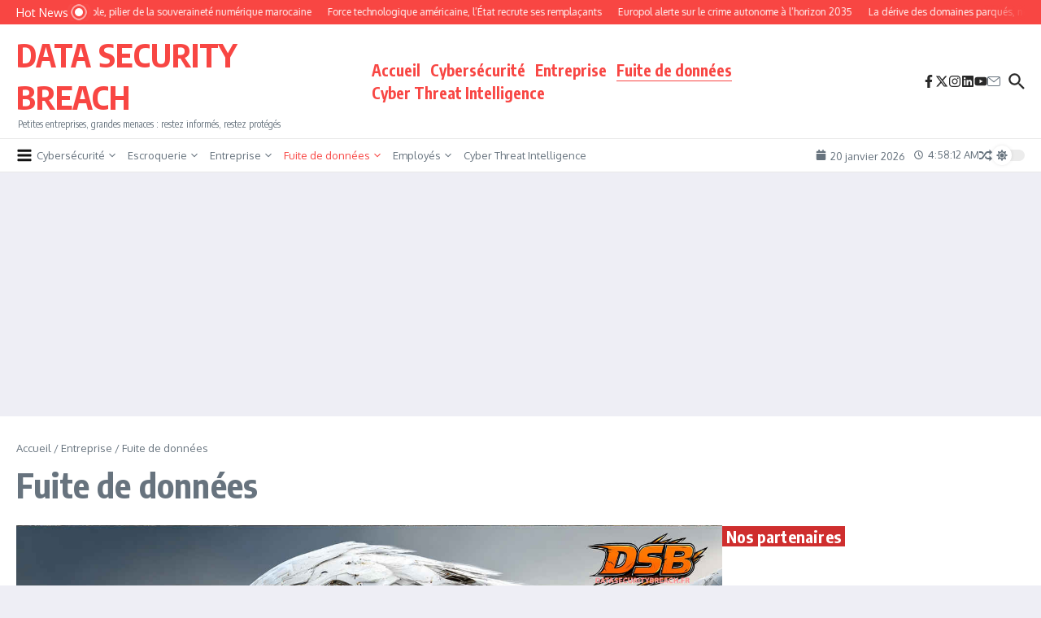

--- FILE ---
content_type: text/html; charset=utf-8
request_url: https://www.google.com/recaptcha/api2/aframe
body_size: 258
content:
<!DOCTYPE HTML><html><head><meta http-equiv="content-type" content="text/html; charset=UTF-8"></head><body><script nonce="HaNZtisUdFIPNK0hXD2meg">/** Anti-fraud and anti-abuse applications only. See google.com/recaptcha */ try{var clients={'sodar':'https://pagead2.googlesyndication.com/pagead/sodar?'};window.addEventListener("message",function(a){try{if(a.source===window.parent){var b=JSON.parse(a.data);var c=clients[b['id']];if(c){var d=document.createElement('img');d.src=c+b['params']+'&rc='+(localStorage.getItem("rc::a")?sessionStorage.getItem("rc::b"):"");window.document.body.appendChild(d);sessionStorage.setItem("rc::e",parseInt(sessionStorage.getItem("rc::e")||0)+1);localStorage.setItem("rc::h",'1768885091854');}}}catch(b){}});window.parent.postMessage("_grecaptcha_ready", "*");}catch(b){}</script></body></html>